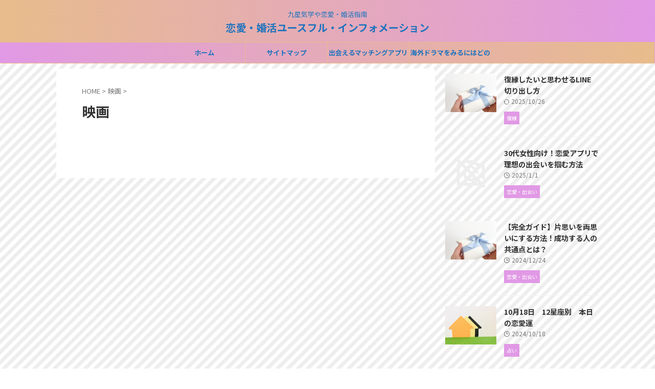

--- FILE ---
content_type: text/html; charset=UTF-8
request_url: https://kuwasimania.net/category/movie/
body_size: 12372
content:
<!DOCTYPE html>
<!--[if lt IE 7]>
<html class="ie6" lang="ja"> <![endif]-->
<!--[if IE 7]>
<html class="i7" lang="ja"> <![endif]-->
<!--[if IE 8]>
<html class="ie" lang="ja"> <![endif]-->
<!--[if gt IE 8]><!-->
<html lang="ja" class="s-navi-search-overlay ">
	<!--<![endif]-->
	<head prefix="og: http://ogp.me/ns# fb: http://ogp.me/ns/fb# article: http://ogp.me/ns/article#">
		
	<!-- Global site tag (gtag.js) - Google Analytics -->
	<script async src="https://www.googletagmanager.com/gtag/js?id=G-JYZ1H165ZQ"></script>
	<script>
	  window.dataLayer = window.dataLayer || [];
	  function gtag(){dataLayer.push(arguments);}
	  gtag('js', new Date());

	  gtag('config', 'G-JYZ1H165ZQ');
	</script>
			<meta charset="UTF-8" >
		<meta name="viewport" content="width=device-width,initial-scale=1.0,user-scalable=no,viewport-fit=cover">
		<meta name="format-detection" content="telephone=no" >
		<meta name="referrer" content="no-referrer-when-downgrade"/>

		
		<link rel="alternate" type="application/rss+xml" title="恋愛・婚活ユースフル・インフォメーション RSS Feed" href="https://kuwasimania.net/feed/" />
		<link rel="pingback" href="https://kuwasimania.net/xmlrpc.php" >
		<!--[if lt IE 9]>
		<script src="https://kuwasimania.net/wp-content/themes/affinger/js/html5shiv.js"></script>
		<![endif]-->
				<meta name='robots' content='max-image-preview:large' />
<title>映画 - 恋愛・婚活ユースフル・インフォメーション</title>
<link rel='dns-prefetch' href='//s0.wp.com' />
<link rel='dns-prefetch' href='//ajax.googleapis.com' />
<script type="text/javascript">
window._wpemojiSettings = {"baseUrl":"https:\/\/s.w.org\/images\/core\/emoji\/14.0.0\/72x72\/","ext":".png","svgUrl":"https:\/\/s.w.org\/images\/core\/emoji\/14.0.0\/svg\/","svgExt":".svg","source":{"concatemoji":"https:\/\/kuwasimania.net\/wp-includes\/js\/wp-emoji-release.min.js?ver=6.3.1"}};
/*! This file is auto-generated */
!function(i,n){var o,s,e;function c(e){try{var t={supportTests:e,timestamp:(new Date).valueOf()};sessionStorage.setItem(o,JSON.stringify(t))}catch(e){}}function p(e,t,n){e.clearRect(0,0,e.canvas.width,e.canvas.height),e.fillText(t,0,0);var t=new Uint32Array(e.getImageData(0,0,e.canvas.width,e.canvas.height).data),r=(e.clearRect(0,0,e.canvas.width,e.canvas.height),e.fillText(n,0,0),new Uint32Array(e.getImageData(0,0,e.canvas.width,e.canvas.height).data));return t.every(function(e,t){return e===r[t]})}function u(e,t,n){switch(t){case"flag":return n(e,"\ud83c\udff3\ufe0f\u200d\u26a7\ufe0f","\ud83c\udff3\ufe0f\u200b\u26a7\ufe0f")?!1:!n(e,"\ud83c\uddfa\ud83c\uddf3","\ud83c\uddfa\u200b\ud83c\uddf3")&&!n(e,"\ud83c\udff4\udb40\udc67\udb40\udc62\udb40\udc65\udb40\udc6e\udb40\udc67\udb40\udc7f","\ud83c\udff4\u200b\udb40\udc67\u200b\udb40\udc62\u200b\udb40\udc65\u200b\udb40\udc6e\u200b\udb40\udc67\u200b\udb40\udc7f");case"emoji":return!n(e,"\ud83e\udef1\ud83c\udffb\u200d\ud83e\udef2\ud83c\udfff","\ud83e\udef1\ud83c\udffb\u200b\ud83e\udef2\ud83c\udfff")}return!1}function f(e,t,n){var r="undefined"!=typeof WorkerGlobalScope&&self instanceof WorkerGlobalScope?new OffscreenCanvas(300,150):i.createElement("canvas"),a=r.getContext("2d",{willReadFrequently:!0}),o=(a.textBaseline="top",a.font="600 32px Arial",{});return e.forEach(function(e){o[e]=t(a,e,n)}),o}function t(e){var t=i.createElement("script");t.src=e,t.defer=!0,i.head.appendChild(t)}"undefined"!=typeof Promise&&(o="wpEmojiSettingsSupports",s=["flag","emoji"],n.supports={everything:!0,everythingExceptFlag:!0},e=new Promise(function(e){i.addEventListener("DOMContentLoaded",e,{once:!0})}),new Promise(function(t){var n=function(){try{var e=JSON.parse(sessionStorage.getItem(o));if("object"==typeof e&&"number"==typeof e.timestamp&&(new Date).valueOf()<e.timestamp+604800&&"object"==typeof e.supportTests)return e.supportTests}catch(e){}return null}();if(!n){if("undefined"!=typeof Worker&&"undefined"!=typeof OffscreenCanvas&&"undefined"!=typeof URL&&URL.createObjectURL&&"undefined"!=typeof Blob)try{var e="postMessage("+f.toString()+"("+[JSON.stringify(s),u.toString(),p.toString()].join(",")+"));",r=new Blob([e],{type:"text/javascript"}),a=new Worker(URL.createObjectURL(r),{name:"wpTestEmojiSupports"});return void(a.onmessage=function(e){c(n=e.data),a.terminate(),t(n)})}catch(e){}c(n=f(s,u,p))}t(n)}).then(function(e){for(var t in e)n.supports[t]=e[t],n.supports.everything=n.supports.everything&&n.supports[t],"flag"!==t&&(n.supports.everythingExceptFlag=n.supports.everythingExceptFlag&&n.supports[t]);n.supports.everythingExceptFlag=n.supports.everythingExceptFlag&&!n.supports.flag,n.DOMReady=!1,n.readyCallback=function(){n.DOMReady=!0}}).then(function(){return e}).then(function(){var e;n.supports.everything||(n.readyCallback(),(e=n.source||{}).concatemoji?t(e.concatemoji):e.wpemoji&&e.twemoji&&(t(e.twemoji),t(e.wpemoji)))}))}((window,document),window._wpemojiSettings);
</script>
<style type="text/css">
img.wp-smiley,
img.emoji {
	display: inline !important;
	border: none !important;
	box-shadow: none !important;
	height: 1em !important;
	width: 1em !important;
	margin: 0 0.07em !important;
	vertical-align: -0.1em !important;
	background: none !important;
	padding: 0 !important;
}
</style>
	<link rel='stylesheet' id='wp-block-library-css' href='https://kuwasimania.net/wp-includes/css/dist/block-library/style.min.css?ver=6.3.1' type='text/css' media='all' />
<style id='classic-theme-styles-inline-css' type='text/css'>
/*! This file is auto-generated */
.wp-block-button__link{color:#fff;background-color:#32373c;border-radius:9999px;box-shadow:none;text-decoration:none;padding:calc(.667em + 2px) calc(1.333em + 2px);font-size:1.125em}.wp-block-file__button{background:#32373c;color:#fff;text-decoration:none}
</style>
<style id='global-styles-inline-css' type='text/css'>
body{--wp--preset--color--black: #000000;--wp--preset--color--cyan-bluish-gray: #abb8c3;--wp--preset--color--white: #ffffff;--wp--preset--color--pale-pink: #f78da7;--wp--preset--color--vivid-red: #cf2e2e;--wp--preset--color--luminous-vivid-orange: #ff6900;--wp--preset--color--luminous-vivid-amber: #fcb900;--wp--preset--color--light-green-cyan: #eefaff;--wp--preset--color--vivid-green-cyan: #00d084;--wp--preset--color--pale-cyan-blue: #8ed1fc;--wp--preset--color--vivid-cyan-blue: #0693e3;--wp--preset--color--vivid-purple: #9b51e0;--wp--preset--color--soft-red: #e92f3d;--wp--preset--color--light-grayish-red: #fdf0f2;--wp--preset--color--vivid-yellow: #ffc107;--wp--preset--color--very-pale-yellow: #fffde7;--wp--preset--color--very-light-gray: #fafafa;--wp--preset--color--very-dark-gray: #313131;--wp--preset--color--original-color-a: #e199e5;--wp--preset--color--original-color-b: #e8bc8b;--wp--preset--color--original-color-c: #c5c9bd;--wp--preset--color--original-color-d: #1e73be;--wp--preset--gradient--vivid-cyan-blue-to-vivid-purple: linear-gradient(135deg,rgba(6,147,227,1) 0%,rgb(155,81,224) 100%);--wp--preset--gradient--light-green-cyan-to-vivid-green-cyan: linear-gradient(135deg,rgb(122,220,180) 0%,rgb(0,208,130) 100%);--wp--preset--gradient--luminous-vivid-amber-to-luminous-vivid-orange: linear-gradient(135deg,rgba(252,185,0,1) 0%,rgba(255,105,0,1) 100%);--wp--preset--gradient--luminous-vivid-orange-to-vivid-red: linear-gradient(135deg,rgba(255,105,0,1) 0%,rgb(207,46,46) 100%);--wp--preset--gradient--very-light-gray-to-cyan-bluish-gray: linear-gradient(135deg,rgb(238,238,238) 0%,rgb(169,184,195) 100%);--wp--preset--gradient--cool-to-warm-spectrum: linear-gradient(135deg,rgb(74,234,220) 0%,rgb(151,120,209) 20%,rgb(207,42,186) 40%,rgb(238,44,130) 60%,rgb(251,105,98) 80%,rgb(254,248,76) 100%);--wp--preset--gradient--blush-light-purple: linear-gradient(135deg,rgb(255,206,236) 0%,rgb(152,150,240) 100%);--wp--preset--gradient--blush-bordeaux: linear-gradient(135deg,rgb(254,205,165) 0%,rgb(254,45,45) 50%,rgb(107,0,62) 100%);--wp--preset--gradient--luminous-dusk: linear-gradient(135deg,rgb(255,203,112) 0%,rgb(199,81,192) 50%,rgb(65,88,208) 100%);--wp--preset--gradient--pale-ocean: linear-gradient(135deg,rgb(255,245,203) 0%,rgb(182,227,212) 50%,rgb(51,167,181) 100%);--wp--preset--gradient--electric-grass: linear-gradient(135deg,rgb(202,248,128) 0%,rgb(113,206,126) 100%);--wp--preset--gradient--midnight: linear-gradient(135deg,rgb(2,3,129) 0%,rgb(40,116,252) 100%);--wp--preset--font-size--small: .8em;--wp--preset--font-size--medium: 20px;--wp--preset--font-size--large: 1.5em;--wp--preset--font-size--x-large: 42px;--wp--preset--font-size--st-regular: 1em;--wp--preset--font-size--huge: 3em;--wp--preset--spacing--20: 0.44rem;--wp--preset--spacing--30: 0.67rem;--wp--preset--spacing--40: 1rem;--wp--preset--spacing--50: 1.5rem;--wp--preset--spacing--60: 2.25rem;--wp--preset--spacing--70: 3.38rem;--wp--preset--spacing--80: 5.06rem;--wp--preset--shadow--natural: 6px 6px 9px rgba(0, 0, 0, 0.2);--wp--preset--shadow--deep: 12px 12px 50px rgba(0, 0, 0, 0.4);--wp--preset--shadow--sharp: 6px 6px 0px rgba(0, 0, 0, 0.2);--wp--preset--shadow--outlined: 6px 6px 0px -3px rgba(255, 255, 255, 1), 6px 6px rgba(0, 0, 0, 1);--wp--preset--shadow--crisp: 6px 6px 0px rgba(0, 0, 0, 1);}:where(.is-layout-flex){gap: 0.5em;}:where(.is-layout-grid){gap: 0.5em;}body .is-layout-flow > .alignleft{float: left;margin-inline-start: 0;margin-inline-end: 2em;}body .is-layout-flow > .alignright{float: right;margin-inline-start: 2em;margin-inline-end: 0;}body .is-layout-flow > .aligncenter{margin-left: auto !important;margin-right: auto !important;}body .is-layout-constrained > .alignleft{float: left;margin-inline-start: 0;margin-inline-end: 2em;}body .is-layout-constrained > .alignright{float: right;margin-inline-start: 2em;margin-inline-end: 0;}body .is-layout-constrained > .aligncenter{margin-left: auto !important;margin-right: auto !important;}body .is-layout-constrained > :where(:not(.alignleft):not(.alignright):not(.alignfull)){max-width: var(--wp--style--global--content-size);margin-left: auto !important;margin-right: auto !important;}body .is-layout-constrained > .alignwide{max-width: var(--wp--style--global--wide-size);}body .is-layout-flex{display: flex;}body .is-layout-flex{flex-wrap: wrap;align-items: center;}body .is-layout-flex > *{margin: 0;}body .is-layout-grid{display: grid;}body .is-layout-grid > *{margin: 0;}:where(.wp-block-columns.is-layout-flex){gap: 2em;}:where(.wp-block-columns.is-layout-grid){gap: 2em;}:where(.wp-block-post-template.is-layout-flex){gap: 1.25em;}:where(.wp-block-post-template.is-layout-grid){gap: 1.25em;}.has-black-color{color: var(--wp--preset--color--black) !important;}.has-cyan-bluish-gray-color{color: var(--wp--preset--color--cyan-bluish-gray) !important;}.has-white-color{color: var(--wp--preset--color--white) !important;}.has-pale-pink-color{color: var(--wp--preset--color--pale-pink) !important;}.has-vivid-red-color{color: var(--wp--preset--color--vivid-red) !important;}.has-luminous-vivid-orange-color{color: var(--wp--preset--color--luminous-vivid-orange) !important;}.has-luminous-vivid-amber-color{color: var(--wp--preset--color--luminous-vivid-amber) !important;}.has-light-green-cyan-color{color: var(--wp--preset--color--light-green-cyan) !important;}.has-vivid-green-cyan-color{color: var(--wp--preset--color--vivid-green-cyan) !important;}.has-pale-cyan-blue-color{color: var(--wp--preset--color--pale-cyan-blue) !important;}.has-vivid-cyan-blue-color{color: var(--wp--preset--color--vivid-cyan-blue) !important;}.has-vivid-purple-color{color: var(--wp--preset--color--vivid-purple) !important;}.has-black-background-color{background-color: var(--wp--preset--color--black) !important;}.has-cyan-bluish-gray-background-color{background-color: var(--wp--preset--color--cyan-bluish-gray) !important;}.has-white-background-color{background-color: var(--wp--preset--color--white) !important;}.has-pale-pink-background-color{background-color: var(--wp--preset--color--pale-pink) !important;}.has-vivid-red-background-color{background-color: var(--wp--preset--color--vivid-red) !important;}.has-luminous-vivid-orange-background-color{background-color: var(--wp--preset--color--luminous-vivid-orange) !important;}.has-luminous-vivid-amber-background-color{background-color: var(--wp--preset--color--luminous-vivid-amber) !important;}.has-light-green-cyan-background-color{background-color: var(--wp--preset--color--light-green-cyan) !important;}.has-vivid-green-cyan-background-color{background-color: var(--wp--preset--color--vivid-green-cyan) !important;}.has-pale-cyan-blue-background-color{background-color: var(--wp--preset--color--pale-cyan-blue) !important;}.has-vivid-cyan-blue-background-color{background-color: var(--wp--preset--color--vivid-cyan-blue) !important;}.has-vivid-purple-background-color{background-color: var(--wp--preset--color--vivid-purple) !important;}.has-black-border-color{border-color: var(--wp--preset--color--black) !important;}.has-cyan-bluish-gray-border-color{border-color: var(--wp--preset--color--cyan-bluish-gray) !important;}.has-white-border-color{border-color: var(--wp--preset--color--white) !important;}.has-pale-pink-border-color{border-color: var(--wp--preset--color--pale-pink) !important;}.has-vivid-red-border-color{border-color: var(--wp--preset--color--vivid-red) !important;}.has-luminous-vivid-orange-border-color{border-color: var(--wp--preset--color--luminous-vivid-orange) !important;}.has-luminous-vivid-amber-border-color{border-color: var(--wp--preset--color--luminous-vivid-amber) !important;}.has-light-green-cyan-border-color{border-color: var(--wp--preset--color--light-green-cyan) !important;}.has-vivid-green-cyan-border-color{border-color: var(--wp--preset--color--vivid-green-cyan) !important;}.has-pale-cyan-blue-border-color{border-color: var(--wp--preset--color--pale-cyan-blue) !important;}.has-vivid-cyan-blue-border-color{border-color: var(--wp--preset--color--vivid-cyan-blue) !important;}.has-vivid-purple-border-color{border-color: var(--wp--preset--color--vivid-purple) !important;}.has-vivid-cyan-blue-to-vivid-purple-gradient-background{background: var(--wp--preset--gradient--vivid-cyan-blue-to-vivid-purple) !important;}.has-light-green-cyan-to-vivid-green-cyan-gradient-background{background: var(--wp--preset--gradient--light-green-cyan-to-vivid-green-cyan) !important;}.has-luminous-vivid-amber-to-luminous-vivid-orange-gradient-background{background: var(--wp--preset--gradient--luminous-vivid-amber-to-luminous-vivid-orange) !important;}.has-luminous-vivid-orange-to-vivid-red-gradient-background{background: var(--wp--preset--gradient--luminous-vivid-orange-to-vivid-red) !important;}.has-very-light-gray-to-cyan-bluish-gray-gradient-background{background: var(--wp--preset--gradient--very-light-gray-to-cyan-bluish-gray) !important;}.has-cool-to-warm-spectrum-gradient-background{background: var(--wp--preset--gradient--cool-to-warm-spectrum) !important;}.has-blush-light-purple-gradient-background{background: var(--wp--preset--gradient--blush-light-purple) !important;}.has-blush-bordeaux-gradient-background{background: var(--wp--preset--gradient--blush-bordeaux) !important;}.has-luminous-dusk-gradient-background{background: var(--wp--preset--gradient--luminous-dusk) !important;}.has-pale-ocean-gradient-background{background: var(--wp--preset--gradient--pale-ocean) !important;}.has-electric-grass-gradient-background{background: var(--wp--preset--gradient--electric-grass) !important;}.has-midnight-gradient-background{background: var(--wp--preset--gradient--midnight) !important;}.has-small-font-size{font-size: var(--wp--preset--font-size--small) !important;}.has-medium-font-size{font-size: var(--wp--preset--font-size--medium) !important;}.has-large-font-size{font-size: var(--wp--preset--font-size--large) !important;}.has-x-large-font-size{font-size: var(--wp--preset--font-size--x-large) !important;}
.wp-block-navigation a:where(:not(.wp-element-button)){color: inherit;}
:where(.wp-block-post-template.is-layout-flex){gap: 1.25em;}:where(.wp-block-post-template.is-layout-grid){gap: 1.25em;}
:where(.wp-block-columns.is-layout-flex){gap: 2em;}:where(.wp-block-columns.is-layout-grid){gap: 2em;}
.wp-block-pullquote{font-size: 1.5em;line-height: 1.6;}
</style>
<link rel='stylesheet' id='pz-linkcard-css' href='//kuwasimania.net/wp-content/uploads/pz-linkcard/style.css?ver=2.4.4.3.5' type='text/css' media='all' />
<link rel='stylesheet' id='normalize-css' href='https://kuwasimania.net/wp-content/themes/affinger/css/normalize.css?ver=1.5.9' type='text/css' media='all' />
<link rel='stylesheet' id='st_svg-css' href='https://kuwasimania.net/wp-content/themes/affinger/st_svg/style.css?ver=6.3.1' type='text/css' media='all' />
<link rel='stylesheet' id='slick-css' href='https://kuwasimania.net/wp-content/themes/affinger/vendor/slick/slick.css?ver=1.8.0' type='text/css' media='all' />
<link rel='stylesheet' id='slick-theme-css' href='https://kuwasimania.net/wp-content/themes/affinger/vendor/slick/slick-theme.css?ver=1.8.0' type='text/css' media='all' />
<link rel='stylesheet' id='fonts-googleapis-notosansjp-css' href='//fonts.googleapis.com/css?family=Noto+Sans+JP%3A400%2C700&#038;display=swap&#038;subset=japanese&#038;ver=6.3.1' type='text/css' media='all' />
<link rel='stylesheet' id='style-css' href='https://kuwasimania.net/wp-content/themes/affinger/style.css?ver=6.3.1' type='text/css' media='all' />
<link rel='stylesheet' id='child-style-css' href='https://kuwasimania.net/wp-content/themes/affinger-child/style.css?ver=6.3.1' type='text/css' media='all' />
<link rel='stylesheet' id='single-css' href='https://kuwasimania.net/wp-content/themes/affinger/st-rankcss.php' type='text/css' media='all' />
<link rel='stylesheet' id='st-themecss-css' href='https://kuwasimania.net/wp-content/themes/affinger/st-themecss-loader.php?ver=6.3.1' type='text/css' media='all' />
<link rel='stylesheet' id='jetpack_css-css' href='https://kuwasimania.net/wp-content/plugins/jetpack/css/jetpack.css?ver=7.6.4' type='text/css' media='all' />
<script type='text/javascript' src='//ajax.googleapis.com/ajax/libs/jquery/1.11.3/jquery.min.js?ver=1.11.3' id='jquery-js'></script>
<link rel="https://api.w.org/" href="https://kuwasimania.net/wp-json/" /><link rel="alternate" type="application/json" href="https://kuwasimania.net/wp-json/wp/v2/categories/155" /><meta http-equiv="Content-type" content="text/html; charset=utf-8" /><!-- Analytics by WP-Statistics v12.6.8 - https://wp-statistics.com/ -->
<style type='text/css'>img#wpstats{display:none}</style><meta name="google-site-verification" content="udd7BbCh12C7DG9agOnc9c-_1Jk73oFa0s_HGmKtEWg" />
		
<!-- OGP -->

<meta property="og:type" content="website">
<meta property="og:title" content="恋愛・婚活ユースフル・インフォメーション">
<meta property="og:url" content="https://kuwasimania.net">
<meta property="og:description" content="九星気学や恋愛・婚活指南">
<meta property="og:site_name" content="恋愛・婚活ユースフル・インフォメーション">
<meta property="og:image" content="https://kuwasimania.net/wp-content/themes/affinger/images/no-img.png">


<!-- /OGP -->
		


<script>
	(function (window, document, $, undefined) {
		'use strict';

		var SlideBox = (function () {
			/**
			 * @param $element
			 *
			 * @constructor
			 */
			function SlideBox($element) {
				this._$element = $element;
			}

			SlideBox.prototype.$content = function () {
				return this._$element.find('[data-st-slidebox-content]');
			};

			SlideBox.prototype.$toggle = function () {
				return this._$element.find('[data-st-slidebox-toggle]');
			};

			SlideBox.prototype.$icon = function () {
				return this._$element.find('[data-st-slidebox-icon]');
			};

			SlideBox.prototype.$text = function () {
				return this._$element.find('[data-st-slidebox-text]');
			};

			SlideBox.prototype.is_expanded = function () {
				return !!(this._$element.filter('[data-st-slidebox-expanded="true"]').length);
			};

			SlideBox.prototype.expand = function () {
				var self = this;

				this.$content().slideDown()
					.promise()
					.then(function () {
						var $icon = self.$icon();
						var $text = self.$text();

						$icon.removeClass($icon.attr('data-st-slidebox-icon-collapsed'))
							.addClass($icon.attr('data-st-slidebox-icon-expanded'))

						$text.text($text.attr('data-st-slidebox-text-expanded'))

						self._$element.removeClass('is-collapsed')
							.addClass('is-expanded');

						self._$element.attr('data-st-slidebox-expanded', 'true');
					});
			};

			SlideBox.prototype.collapse = function () {
				var self = this;

				this.$content().slideUp()
					.promise()
					.then(function () {
						var $icon = self.$icon();
						var $text = self.$text();

						$icon.removeClass($icon.attr('data-st-slidebox-icon-expanded'))
							.addClass($icon.attr('data-st-slidebox-icon-collapsed'))

						$text.text($text.attr('data-st-slidebox-text-collapsed'))

						self._$element.removeClass('is-expanded')
							.addClass('is-collapsed');

						self._$element.attr('data-st-slidebox-expanded', 'false');
					});
			};

			SlideBox.prototype.toggle = function () {
				if (this.is_expanded()) {
					this.collapse();
				} else {
					this.expand();
				}
			};

			SlideBox.prototype.add_event_listeners = function () {
				var self = this;

				this.$toggle().on('click', function (event) {
					self.toggle();
				});
			};

			SlideBox.prototype.initialize = function () {
				this.add_event_listeners();
			};

			return SlideBox;
		}());

		function on_ready() {
			var slideBoxes = [];

			$('[data-st-slidebox]').each(function () {
				var $element = $(this);
				var slideBox = new SlideBox($element);

				slideBoxes.push(slideBox);

				slideBox.initialize();
			});

			return slideBoxes;
		}

		$(on_ready);
	}(window, window.document, jQuery));
</script>

	<script>
		(function (window, document, $, undefined) {
			'use strict';

			$(function(){
			$('.post h2:not([class^="is-style-st-heading-custom-"]):not([class*=" is-style-st-heading-custom-"]):not(.st-css-no2) , .h2modoki').wrapInner('<span class="st-dash-design"></span>');
			})
		}(window, window.document, jQuery));
	</script>

<script>
	(function (window, document, $, undefined) {
		'use strict';

		$(function(){
			/* 第一階層のみの目次にクラスを挿入 */
			$("#toc_container:not(:has(ul ul))").addClass("only-toc");
			/* アコーディオンメニュー内のカテゴリーにクラス追加 */
			$(".st-ac-box ul:has(.cat-item)").each(function(){
				$(this).addClass("st-ac-cat");
			});
		});
	}(window, window.document, jQuery));
</script>

<script>
	(function (window, document, $, undefined) {
		'use strict';

		$(function(){
									$('.st-star').parent('.rankh4').css('padding-bottom','5px'); // スターがある場合のランキング見出し調整
		});
	}(window, window.document, jQuery));
</script>



	<script>
		(function (window, document, $, undefined) {
			'use strict';

			$(function() {
				$('.is-style-st-paragraph-kaiwa').wrapInner('<span class="st-paragraph-kaiwa-text">');
			});
		}(window, window.document, jQuery));
	</script>

	<script>
		(function (window, document, $, undefined) {
			'use strict';

			$(function() {
				$('.is-style-st-paragraph-kaiwa-b').wrapInner('<span class="st-paragraph-kaiwa-text">');
			});
		}(window, window.document, jQuery));
	</script>

<script>
	/* Gutenbergスタイルを調整 */
	(function (window, document, $, undefined) {
		'use strict';

		$(function() {
			$( '[class^="is-style-st-paragraph-"],[class*=" is-style-st-paragraph-"]' ).wrapInner( '<span class="st-noflex"></span>' );
		});
	}(window, window.document, jQuery));
</script>



			</head>
	<body ontouchstart="" class="archive category category-movie category-155 not-front-page" >				<div id="st-ami">
				<div id="wrapper" class="" ontouchstart="">
				<div id="wrapper-in">

					

<header id="st-headwide">
	<div id="header-full">
		<div id="headbox-bg">
			<div id="headbox">

					<nav id="s-navi" class="pcnone" data-st-nav data-st-nav-type="normal">
		<dl class="acordion is-active" data-st-nav-primary>
			<dt class="trigger">
				<p class="acordion_button"><span class="op op-menu"><i class="st-fa st-svg-menu_thin"></i></span></p>

									<p class="acordion_button acordion_button_search"><span class="op op-search"><i class="st-fa st-svg-search_s op-search-close_thin"></i></span></p>
				
									<div id="st-mobile-logo"></div>
				
				<!-- 追加メニュー -->
				
				<!-- 追加メニュー2 -->
				
			</dt>

			<dd class="acordion_tree">
				<div class="acordion_tree_content">

					
					
					<div class="clear"></div>

					
				</div>
			</dd>

							<dd class="acordion_search">
					<div class="acordion_search_content">
													<div id="search" class="search-custom-d">
	<form method="get" id="searchform" action="https://kuwasimania.net/">
		<label class="hidden" for="s">
					</label>
		<input type="text" placeholder="" value="" name="s" id="s" />
		<input type="submit" value="&#xf002;" class="st-fa" id="searchsubmit" />
	</form>
</div>
<!-- /stinger -->
											</div>
				</dd>
					</dl>

					</nav>

									<div id="header-l">
						
						<div id="st-text-logo">
							
    
		
			<!-- キャプション -->
			
				          		 	 <p class="descr sitenametop">
           		     	九星気学や恋愛・婚活指南           			 </p>
				
			
			<!-- ロゴ又はブログ名 -->
			          		  <p class="sitename"><a href="https://kuwasimania.net/">
              		                  		    恋愛・婚活ユースフル・インフォメーション               		           		  </a></p>
        				<!-- ロゴ又はブログ名ここまで -->

		
	
						</div>
					</div><!-- /#header-l -->
				
				<div id="header-r" class="smanone">
					
				</div><!-- /#header-r -->

			</div><!-- /#headbox -->
		</div><!-- /#headbox-bg clearfix -->

		
		
		
		
			

			<div id="gazou-wide">
					<div id="st-menubox">
			<div id="st-menuwide">
				<nav class="smanone clearfix"><ul id="menu-menu-1" class="menu"><li id="menu-item-12965" class="menu-item menu-item-type-custom menu-item-object-custom menu-item-home menu-item-12965"><a href="http://kuwasimania.net/">ホーム</a></li>
<li id="menu-item-12966" class="menu-item menu-item-type-post_type menu-item-object-page menu-item-12966"><a href="https://kuwasimania.net/page-9292/">サイトマップ</a></li>
<li id="menu-item-46407" class="menu-item menu-item-type-post_type menu-item-object-post menu-item-46407"><a href="https://kuwasimania.net/deaeru-mattingapli/">出会えるマッチングアプリランキング</a></li>
<li id="menu-item-14552" class="menu-item menu-item-type-post_type menu-item-object-page menu-item-14552"><a href="https://kuwasimania.net/%e6%b5%b7%e5%a4%96%e3%83%89%e3%83%a9%e3%83%9e%e3%82%92%e3%81%bf%e3%82%8b%e3%81%ab%e3%81%af%e3%81%a9%e3%81%ae%e9%85%8d%e4%bf%a1%e3%82%b5%e3%83%bc%e3%83%93%e3%82%b9%e3%81%8c%e3%81%84%e3%81%84%e3%81%8b/">海外ドラマをみるにはどの配信サービスがいいか？</a></li>
</ul></nav>			</div>
		</div>
										<div id="st-headerbox">
						<div id="st-header">
						</div>
					</div>
									</div>
		
	</div><!-- #header-full -->

	





</header>

					<div id="content-w">

						
						

<div id="content" class="clearfix">
    <div id="contentInner">
        <main>
            <article>
				
                <!--ぱんくず -->
					<div id="breadcrumb">
					<ol itemscope itemtype="http://schema.org/BreadcrumbList">
						<li itemprop="itemListElement" itemscope
      itemtype="http://schema.org/ListItem"><a href="https://kuwasimania.net" itemprop="item"><span itemprop="name">HOME</span></a> > <meta itemprop="position" content="1" /></li>
																																					<li itemprop="itemListElement" itemscope
      itemtype="http://schema.org/ListItem"><a href="https://kuwasimania.net/category/movie/" itemprop="item">
								<span itemprop="name">映画</span> </a> &gt;
								<meta itemprop="position" content="2" />
							</li>
															</ol>
					</div>
					<!--/ ぱんくず -->
                                <div class="post">
                                                    <h1 class="entry-title">映画</h1>
                        
			
							<div id="nocopy" >
					
									</div>
							
                        </div><!-- /post -->

										<aside>
                        		<div class="kanren ">
	
	</div>
                       				<div class="st-pagelink">
		<div class="st-pagelink-in">
				</div>
	</div>
							</aside>
			
		
		

			
            </article>
        </main>
    </div>
    <!-- /#contentInner -->
    

	
			<div id="side">
			<aside>
				
									<div class="kanren ">
							
			<dl class="clearfix">
				<dt><a href="https://kuwasimania.net/fukuensitai-line-knowhow/">
													<img width="640" height="480" src="https://kuwasimania.net/wp-content/uploads/2023/10/23865676_s.jpg" class="attachment-full size-full wp-post-image" alt="" decoding="async" srcset="https://kuwasimania.net/wp-content/uploads/2023/10/23865676_s.jpg 640w, https://kuwasimania.net/wp-content/uploads/2023/10/23865676_s-320x240.jpg 320w" sizes="(max-width: 640px) 100vw, 640px" />											</a></dt>
				<dd>
										<h5 class="kanren-t"><a href="https://kuwasimania.net/fukuensitai-line-knowhow/">復縁したいと思わせるLINE　切り出し方</a></h5>
						<div class="blog_info">
		<p>
							<i class="st-fa st-svg-refresh"></i>2025/10/26					</p>
	</div>
					
					<div class="st-catgroup-under">
	
	<p class="st-catgroup itiran-category">
		<a href="https://kuwasimania.net/category/%e5%be%a9%e7%b8%81/" title="View all posts in 復縁" rel="category tag"><span class="catname st-catid161">復縁</span></a>	</p>
</div>
				</dd>
			</dl>
					
			<dl class="clearfix">
				<dt><a href="https://kuwasimania.net/30old-matchapposusume/">
																					<img src="https://kuwasimania.net/wp-content/themes/affinger/images/no-img.png" alt="no image" title="no image" width="100" height="100" />
																		</a></dt>
				<dd>
										<h5 class="kanren-t"><a href="https://kuwasimania.net/30old-matchapposusume/">30代女性向け！恋愛アプリで理想の出会いを掴む方法</a></h5>
						<div class="blog_info">
		<p>
							<i class="st-fa st-svg-clock-o"></i>2025/1/1					</p>
	</div>
					
					<div class="st-catgroup-under">
	
	<p class="st-catgroup itiran-category">
		<a href="https://kuwasimania.net/category/%e6%81%8b%e6%84%9b%e3%83%bb%e5%87%ba%e4%bc%9a%e3%81%84/" title="View all posts in 恋愛・出会い" rel="category tag"><span class="catname st-catid160">恋愛・出会い</span></a>	</p>
</div>
				</dd>
			</dl>
					
			<dl class="clearfix">
				<dt><a href="https://kuwasimania.net/kanzengaide-katamoi-ryouomoi/">
													<img width="640" height="480" src="https://kuwasimania.net/wp-content/uploads/2023/10/23865676_s.jpg" class="attachment-full size-full wp-post-image" alt="" decoding="async" srcset="https://kuwasimania.net/wp-content/uploads/2023/10/23865676_s.jpg 640w, https://kuwasimania.net/wp-content/uploads/2023/10/23865676_s-320x240.jpg 320w" sizes="(max-width: 640px) 100vw, 640px" />											</a></dt>
				<dd>
										<h5 class="kanren-t"><a href="https://kuwasimania.net/kanzengaide-katamoi-ryouomoi/">【完全ガイド】片思いを両思いにする方法！成功する人の共通点とは？</a></h5>
						<div class="blog_info">
		<p>
							<i class="st-fa st-svg-clock-o"></i>2024/12/24					</p>
	</div>
					
					<div class="st-catgroup-under">
	
	<p class="st-catgroup itiran-category">
		<a href="https://kuwasimania.net/category/%e6%81%8b%e6%84%9b%e3%83%bb%e5%87%ba%e4%bc%9a%e3%81%84/" title="View all posts in 恋愛・出会い" rel="category tag"><span class="catname st-catid160">恋愛・出会い</span></a>	</p>
</div>
				</dd>
			</dl>
					
			<dl class="clearfix">
				<dt><a href="https://kuwasimania.net/1018honjitu12seiza/">
													<img width="640" height="478" src="https://kuwasimania.net/wp-content/uploads/2024/10/22409263_s.jpg" class="attachment-full size-full wp-post-image" alt="" decoding="async" srcset="https://kuwasimania.net/wp-content/uploads/2024/10/22409263_s.jpg 640w, https://kuwasimania.net/wp-content/uploads/2024/10/22409263_s-320x239.jpg 320w, https://kuwasimania.net/wp-content/uploads/2024/10/22409263_s-202x150.jpg 202w" sizes="(max-width: 640px) 100vw, 640px" />											</a></dt>
				<dd>
										<h5 class="kanren-t"><a href="https://kuwasimania.net/1018honjitu12seiza/">10月18日　12星座別　本日の恋愛運</a></h5>
						<div class="blog_info">
		<p>
							<i class="st-fa st-svg-clock-o"></i>2024/10/18					</p>
	</div>
					
					<div class="st-catgroup-under">
	
	<p class="st-catgroup itiran-category">
		<a href="https://kuwasimania.net/category/%e5%8d%a0%e3%81%84/" title="View all posts in 占い" rel="category tag"><span class="catname st-catid164">占い</span></a>	</p>
</div>
				</dd>
			</dl>
					
			<dl class="clearfix">
				<dt><a href="https://kuwasimania.net/kyusei-1003/">
													<img width="1300" height="1000" src="https://kuwasimania.net/wp-content/uploads/2023/10/23106803.jpg" class="attachment-full size-full wp-post-image" alt="" decoding="async" srcset="https://kuwasimania.net/wp-content/uploads/2023/10/23106803.jpg 1300w, https://kuwasimania.net/wp-content/uploads/2023/10/23106803-320x246.jpg 320w, https://kuwasimania.net/wp-content/uploads/2023/10/23106803-640x492.jpg 640w, https://kuwasimania.net/wp-content/uploads/2023/10/23106803-768x591.jpg 768w" sizes="(max-width: 1300px) 100vw, 1300px" />											</a></dt>
				<dd>
										<h5 class="kanren-t"><a href="https://kuwasimania.net/kyusei-1003/">九星気学に基づいた今週の運勢 10月1週</a></h5>
						<div class="blog_info">
		<p>
							<i class="st-fa st-svg-clock-o"></i>2024/10/3					</p>
	</div>
					
					<div class="st-catgroup-under">
	
	<p class="st-catgroup itiran-category">
		<a href="https://kuwasimania.net/category/%e4%b9%9d%e6%98%9f%e6%b0%97%e5%ad%a6/" title="View all posts in 九星気学" rel="category tag"><span class="catname st-catid166">九星気学</span></a>	</p>
</div>
				</dd>
			</dl>
					
			<dl class="clearfix">
				<dt><a href="https://kuwasimania.net/kyusei-kenkoun-5a/">
													<img width="2560" height="953" src="https://kuwasimania.net/wp-content/uploads/2023/10/23112436-scaled.jpg" class="attachment-full size-full wp-post-image" alt="" decoding="async" srcset="https://kuwasimania.net/wp-content/uploads/2023/10/23112436-scaled.jpg 2560w, https://kuwasimania.net/wp-content/uploads/2023/10/23112436-320x119.jpg 320w, https://kuwasimania.net/wp-content/uploads/2023/10/23112436-640x238.jpg 640w, https://kuwasimania.net/wp-content/uploads/2023/10/23112436-768x286.jpg 768w, https://kuwasimania.net/wp-content/uploads/2023/10/23112436-1536x572.jpg 1536w, https://kuwasimania.net/wp-content/uploads/2023/10/23112436-2048x763.jpg 2048w" sizes="(max-width: 2560px) 100vw, 2560px" />											</a></dt>
				<dd>
										<h5 class="kanren-t"><a href="https://kuwasimania.net/kyusei-kenkoun-5a/">５月後半のそれぞれの九星（九つの星）について、健康運</a></h5>
						<div class="blog_info">
		<p>
							<i class="st-fa st-svg-clock-o"></i>2024/5/24					</p>
	</div>
					
					<div class="st-catgroup-under">
	
	<p class="st-catgroup itiran-category">
		<a href="https://kuwasimania.net/category/%e4%b9%9d%e6%98%9f%e6%b0%97%e5%ad%a6/" title="View all posts in 九星気学" rel="category tag"><span class="catname st-catid166">九星気学</span></a>	</p>
</div>
				</dd>
			</dl>
					</div>
				
									<div id="mybox">
													<div id="text-11" class="side-widgets widget_text">			<div class="textwidget"><p><script async src="https://pagead2.googlesyndication.com/pagead/js/adsbygoogle.js?client=ca-pub-1920049390909348"
     crossorigin="anonymous"></script><br />
<!-- サイド縦長 --><br />
<ins class="adsbygoogle"
     style="display:block"
     data-ad-client="ca-pub-1920049390909348"
     data-ad-slot="9661776480"
     data-ad-format="auto"
     data-full-width-responsive="true"></ins><br />
<script>
     (adsbygoogle = window.adsbygoogle || []).push({});
</script></p>
</div>
		</div><div id="listcategorypostswidget-3" class="side-widgets widget_listcategorypostswidget"><p class="st-widgets-title"><span>最新の記事</span></p><ul class="lcp_catlist" id="lcp_instance_listcategorypostswidget-3"></ul><a href="https://kuwasimania.net/category/%e3%83%8b%e3%83%a5%e3%83%bc%e3%82%b9%e8%a8%98%e4%ba%8b%e3%81%aa%e3%81%a9/"> </a></div><div id="categories-2" class="side-widgets widget_categories"><p class="st-widgets-title"><span>カテゴリー</span></p>
			<ul>
					<li class="cat-item cat-item-40"><a href="https://kuwasimania.net/category/%e3%82%ad%e3%83%a3%e3%83%b3%e3%83%97/" ><span class="cat-item-label">キャンプ</span></a>
</li>
	<li class="cat-item cat-item-169"><a href="https://kuwasimania.net/category/%e3%83%80%e3%82%a4%e3%82%a8%e3%83%83%e3%83%88/" ><span class="cat-item-label">ダイエット</span></a>
</li>
	<li class="cat-item cat-item-166"><a href="https://kuwasimania.net/category/%e4%b9%9d%e6%98%9f%e6%b0%97%e5%ad%a6/" ><span class="cat-item-label">九星気学</span></a>
</li>
	<li class="cat-item cat-item-164"><a href="https://kuwasimania.net/category/%e5%8d%a0%e3%81%84/" ><span class="cat-item-label">占い</span></a>
</li>
	<li class="cat-item cat-item-162"><a href="https://kuwasimania.net/category/%e5%a9%9a%e6%b4%bb/" ><span class="cat-item-label">婚活</span></a>
</li>
	<li class="cat-item cat-item-161"><a href="https://kuwasimania.net/category/%e5%be%a9%e7%b8%81/" ><span class="cat-item-label">復縁</span></a>
</li>
	<li class="cat-item cat-item-160"><a href="https://kuwasimania.net/category/%e6%81%8b%e6%84%9b%e3%83%bb%e5%87%ba%e4%bc%9a%e3%81%84/" ><span class="cat-item-label">恋愛・出会い</span></a>
</li>
			</ul>

			</div><div id="tag_cloud-2" class="side-widgets widget_tag_cloud"><p class="st-widgets-title"><span>タグ</span></p><div class="tagcloud"><a href="https://kuwasimania.net/tag/line/" class="tag-cloud-link tag-link-163 tag-link-position-1" style="font-size: 8pt;" aria-label="LINE (1個の項目)">LINE</a>
<a href="https://kuwasimania.net/tag/%e3%82%bd%e3%83%ad%e3%82%ad%e3%83%a3%e3%83%b3%e3%83%97/" class="tag-cloud-link tag-link-41 tag-link-position-2" style="font-size: 8pt;" aria-label="ソロキャンプ (1個の項目)">ソロキャンプ</a>
<a href="https://kuwasimania.net/tag/%e3%83%9e%e3%83%83%e3%83%81%e3%83%b3%e3%82%b0%e3%82%a2%e3%83%97%e3%83%aa/" class="tag-cloud-link tag-link-170 tag-link-position-3" style="font-size: 8pt;" aria-label="マッチングアプリ (1個の項目)">マッチングアプリ</a>
<a href="https://kuwasimania.net/tag/%e4%b8%a1%e6%83%b3%e3%81%84/" class="tag-cloud-link tag-link-173 tag-link-position-4" style="font-size: 8pt;" aria-label="両想い (1個の項目)">両想い</a>
<a href="https://kuwasimania.net/tag/%e7%89%87%e6%80%9d%e3%81%84/" class="tag-cloud-link tag-link-172 tag-link-position-5" style="font-size: 8pt;" aria-label="片思い (1個の項目)">片思い</a>
<a href="https://kuwasimania.net/tag/%e8%bb%8a%e4%b8%ad%e6%b3%8a/" class="tag-cloud-link tag-link-42 tag-link-position-6" style="font-size: 8pt;" aria-label="車中泊 (1個の項目)">車中泊</a>
<a href="https://kuwasimania.net/tag/%e9%81%8b%e5%8b%a2/" class="tag-cloud-link tag-link-171 tag-link-position-7" style="font-size: 8pt;" aria-label="運勢 (1個の項目)">運勢</a></div>
</div><div id="text-8" class="side-widgets widget_text">			<div class="textwidget"><p><script async src="https://pagead2.googlesyndication.com/pagead/js/adsbygoogle.js"></script><br />
<!-- kuwashi dp --><br />
<ins class="adsbygoogle"
     style="display:block"
     data-ad-client="ca-pub-1920049390909348"
     data-ad-slot="8056912862"
     data-ad-format="auto"
     data-full-width-responsive="true"></ins><br />
<script>
     (adsbygoogle = window.adsbygoogle || []).push({});
</script></p>
</div>
		</div><div id="pages-2" class="side-widgets widget_pages"><p class="st-widgets-title"><span>最近の記事</span></p>
			<ul>
				<li class="page_item page-item-13038"><a href="https://kuwasimania.net/nhk%e3%82%b9%e3%83%9a%e3%82%b7%e3%83%a3%e3%83%ab-%e3%83%96%e3%83%83%e3%83%80-%e5%a4%a7%e3%81%84%e3%81%aa%e3%82%8b%e6%97%85%e8%b7%af3-%e4%bb%8f%e5%83%8f%e3%80%80%e8%aa%95%e7%94%9f%e3%81%a8%e6%b5%81/">NHKスペシャル ブッダ 大いなる旅路3 仏像　誕生と流転　～ガンダーラ・バーミヤン～</a></li>
<li class="page_item page-item-13046"><a href="https://kuwasimania.net/%e3%82%ab%e3%83%b3%e3%83%9c%e3%82%b8%e3%82%a2%e3%81%ae%e4%bb%8f%e6%95%99/">カンボジアの仏教</a></li>
<li class="page_item page-item-9292"><a href="https://kuwasimania.net/page-9292/">サイトマップ</a></li>
<li class="page_item page-item-13048"><a href="https://kuwasimania.net/%e3%82%bf%e3%82%a4%e3%81%ae%e4%bb%8f%e6%95%99%e3%83%bb%e5%af%ba%e9%99%a2%e3%80%80%e3%83%af%e3%83%83%e3%83%88%e3%83%bb%e3%83%9d%e3%83%bc%e3%81%ae%e6%b6%85%e6%a7%83%e4%bb%8f/">タイの仏教・寺院　ワット・ポーの涅槃仏</a></li>
<li class="page_item page-item-3203"><a href="https://kuwasimania.net/page-3203/">一覧</a></li>
<li class="page_item page-item-13036"><a href="https://kuwasimania.net/%e4%bb%8f%e5%83%8f%e3%80%80%e8%84%b1%e6%b4%bb%e4%b9%be%e6%bc%86%e9%80%a0%e3%82%8a%e3%81%ae%e6%8a%80%e6%b3%95%e3%80%80%e5%a5%88%e8%89%af%e3%80%80%e8%88%88%e7%a6%8f%e5%af%ba/">仏像　脱活乾漆造りの技法　奈良　興福寺</a></li>
<li class="page_item page-item-13056"><a href="https://kuwasimania.net/%e4%bb%8f%e5%83%8f%e3%81%a3%e3%81%a6%e4%bd%95%ef%bc%9f%e3%81%84%e3%81%a4%e3%81%8b%e3%82%89%ef%bc%9f%e4%bb%8f%e5%83%8f%e3%81%ae%e7%94%b1%e6%9d%a5/">仏像って何？いつから？仏像の由来</a></li>
<li class="page_item page-item-13050"><a href="https://kuwasimania.net/%e4%bb%8f%e5%83%8f%e3%81%ae%e7%a8%ae%e9%a1%9e%e3%80%80%e3%81%9d%e3%81%ae%ef%bc%92%e3%80%80%e8%8f%a9%e8%96%a9%e5%83%8f/">仏像の種類　その２　菩薩像</a></li>
<li class="page_item page-item-13054"><a href="https://kuwasimania.net/%e4%bb%8f%e5%83%8f%e3%81%ae%e7%a8%ae%e9%a1%9e%e3%83%bb%e5%a6%82%e6%9d%a5/">仏像の種類・如来</a></li>
<li class="page_item page-item-13040"><a href="https://kuwasimania.net/%e4%bb%8f%ef%bc%9f%e9%98%bf%e5%bc%a5%e9%99%80%e5%a6%82%e6%9d%a5%ef%bc%9f%e9%87%88%e5%b0%8a%ef%bc%9f%e4%bd%95%e3%81%8c%e9%81%95%e3%81%86%e3%81%ae%ef%bc%9f%e3%80%90%e4%bb%8f%e6%95%99%e3%81%a8%e6%b5%84/">仏？阿弥陀如来？釈尊？何が違うの？【仏教と浄土真宗】</a></li>
<li class="page_item page-item-13044"><a href="https://kuwasimania.net/%e5%a4%a7%e6%97%a5-%e5%a6%82-%e6%9d%a5-%e3%80%80vairocana-buddha/">大日 如 来 　Vairocana Buddha</a></li>
<li class="page_item page-item-13052"><a href="https://kuwasimania.net/%e5%a6%82%e6%9d%a5%e5%83%8f%e3%80%80%e9%98%bf%e5%bc%a5%e9%99%80%e5%a6%82%e6%9d%a5%e3%80%80%e6%af%98%e7%9b%a7%e9%81%ae%e9%82%a3%e5%a6%82%e6%9d%a5/">如来像　阿弥陀如来　毘盧遮那如来</a></li>
<li class="page_item page-item-2880"><a href="https://kuwasimania.net/%e6%b5%b7%e5%a4%96%e3%83%89%e3%83%a9%e3%83%9e%e3%82%92%e3%81%bf%e3%82%8b%e3%81%ab%e3%81%af%e3%81%a9%e3%81%ae%e9%85%8d%e4%bf%a1%e3%82%b5%e3%83%bc%e3%83%93%e3%82%b9%e3%81%8c%e3%81%84%e3%81%84%e3%81%8b/">海外ドラマをみるにはどの配信サービスがいいか？</a></li>
<li class="page_item page-item-5423"><a href="https://kuwasimania.net/%e6%a5%b5%e3%82%a6%e3%83%9e%e3%83%bb%e3%83%97%e3%83%ac%e3%83%9f%e3%82%a2%e3%83%a0/">競馬予想に激お役立ち　極ウマ・プレミアムNAVI 　</a></li>
<li class="page_item page-item-13042"><a href="https://kuwasimania.net/%e9%98%bf%e5%bc%a5%e9%99%80%e5%a6%82%e6%9d%a5%e3%81%a3%e3%81%a6%e3%81%a9%e3%82%93%e3%81%aa%e4%bb%8f%e3%81%95%e3%81%be%ef%bc%9f%ef%bc%9f%e3%80%80%e8%ba%ab%e8%bf%91%e3%81%ab%e5%91%b3%e3%82%8f%e3%81%86/">阿弥陀如来ってどんな仏さま？？　身近に味わう浄土真宗のご法話</a></li>
			</ul>

			</div><div id="categories-3" class="side-widgets widget_categories"><p class="st-widgets-title"><span>カテゴリー</span></p>
			<ul>
					<li class="cat-item cat-item-40"><a href="https://kuwasimania.net/category/%e3%82%ad%e3%83%a3%e3%83%b3%e3%83%97/" ><span class="cat-item-label">キャンプ</span></a>
</li>
	<li class="cat-item cat-item-169"><a href="https://kuwasimania.net/category/%e3%83%80%e3%82%a4%e3%82%a8%e3%83%83%e3%83%88/" ><span class="cat-item-label">ダイエット</span></a>
</li>
	<li class="cat-item cat-item-166"><a href="https://kuwasimania.net/category/%e4%b9%9d%e6%98%9f%e6%b0%97%e5%ad%a6/" ><span class="cat-item-label">九星気学</span></a>
</li>
	<li class="cat-item cat-item-164"><a href="https://kuwasimania.net/category/%e5%8d%a0%e3%81%84/" ><span class="cat-item-label">占い</span></a>
</li>
	<li class="cat-item cat-item-162"><a href="https://kuwasimania.net/category/%e5%a9%9a%e6%b4%bb/" ><span class="cat-item-label">婚活</span></a>
</li>
	<li class="cat-item cat-item-161"><a href="https://kuwasimania.net/category/%e5%be%a9%e7%b8%81/" ><span class="cat-item-label">復縁</span></a>
</li>
	<li class="cat-item cat-item-160"><a href="https://kuwasimania.net/category/%e6%81%8b%e6%84%9b%e3%83%bb%e5%87%ba%e4%bc%9a%e3%81%84/" ><span class="cat-item-label">恋愛・出会い</span></a>
</li>
			</ul>

			</div><div id="text-10" class="side-widgets widget_text">			<div class="textwidget"><p><script async src="https://pagead2.googlesyndication.com/pagead/js/adsbygoogle.js"></script><br />
<ins class="adsbygoogle" style="display: block; text-align: center;" data-ad-layout="in-article" data-ad-format="fluid" data-ad-client="ca-pub-1920049390909348" data-ad-slot="2913409154"></ins><br />
<script>
     (adsbygoogle = window.adsbygoogle || []).push({});
</script></p>
</div>
		</div>											</div>
				
				<div id="scrollad">
										<!--ここにgoogleアドセンスコードを貼ると規約違反になるので注意して下さい-->

																				</div>
			</aside>
		</div>
		<!-- /#side -->
	

	
	</div>
<!--/#content -->
</div><!-- /contentw -->



<footer>
	<div id="footer">
		<div id="footer-wrapper">
			<div id="footer-in">
				
									<div id="st-footer-logo-wrapper">
						<!-- フッターのメインコンテンツ -->

	<div id="st-text-logo">

		
							<p class="footer-description st-text-logo-top">
					<a href="https://kuwasimania.net/">九星気学や恋愛・婚活指南</a>
				</p>
			
			<h3 class="footerlogo st-text-logo-bottom">
				<!-- ロゴ又はブログ名 -->
									<a href="https://kuwasimania.net/">
				
											恋愛・婚活ユースフル・インフォメーション					
									</a>
							</h3>

		
	</div>


	<div class="st-footer-tel">
		
	</div>
					</div>
				
				<p class="copyr"><small>&copy; 2026 恋愛・婚活ユースフル・インフォメーション</small></p>			</div>
		</div><!-- /#footer-wrapper -->
	</div><!-- /#footer -->
</footer>
</div>
<!-- /#wrapperin -->
</div>
<!-- /#wrapper -->
</div><!-- /#st-ami -->
<script>

</script><script type='text/javascript' src='https://s0.wp.com/wp-content/js/devicepx-jetpack.js?ver=202605' id='devicepx-js'></script>
<script type='text/javascript' src='https://kuwasimania.net/wp-content/themes/affinger/vendor/slick/slick.js?ver=1.5.9' id='slick-js'></script>
<script type='text/javascript' id='base-js-extra'>
/* <![CDATA[ */
var ST = {"ajax_url":"https:\/\/kuwasimania.net\/wp-admin\/admin-ajax.php","expand_accordion_menu":"","sidemenu_accordion":"","is_mobile":""};
/* ]]> */
</script>
<script type='text/javascript' src='https://kuwasimania.net/wp-content/themes/affinger/js/base.js?ver=6.3.1' id='base-js'></script>
<script type='text/javascript' src='https://kuwasimania.net/wp-content/themes/affinger/js/scroll.js?ver=6.3.1' id='scroll-js'></script>
<script type='text/javascript' src='https://kuwasimania.net/wp-content/themes/affinger/js/st-copy-text.js?ver=6.3.1' id='st-copy-text-js'></script>
<script type='text/javascript' src='https://stats.wp.com/e-202605.js' async='async' defer='defer'></script>
<script type='text/javascript'>
	_stq = window._stq || [];
	_stq.push([ 'view', {v:'ext',j:'1:7.6.4',blog:'126209248',post:'0',tz:'9',srv:'kuwasimania.net'} ]);
	_stq.push([ 'clickTrackerInit', '126209248', '0' ]);
</script>
					<div id="page-top"><a href="#wrapper" class="st-fa st-svg-angle-up"></a></div>
		</body></html>


--- FILE ---
content_type: text/html; charset=utf-8
request_url: https://www.google.com/recaptcha/api2/aframe
body_size: 268
content:
<!DOCTYPE HTML><html><head><meta http-equiv="content-type" content="text/html; charset=UTF-8"></head><body><script nonce="d3Cy89T7ffPY2M0P1ak4Dw">/** Anti-fraud and anti-abuse applications only. See google.com/recaptcha */ try{var clients={'sodar':'https://pagead2.googlesyndication.com/pagead/sodar?'};window.addEventListener("message",function(a){try{if(a.source===window.parent){var b=JSON.parse(a.data);var c=clients[b['id']];if(c){var d=document.createElement('img');d.src=c+b['params']+'&rc='+(localStorage.getItem("rc::a")?sessionStorage.getItem("rc::b"):"");window.document.body.appendChild(d);sessionStorage.setItem("rc::e",parseInt(sessionStorage.getItem("rc::e")||0)+1);localStorage.setItem("rc::h",'1769619417935');}}}catch(b){}});window.parent.postMessage("_grecaptcha_ready", "*");}catch(b){}</script></body></html>